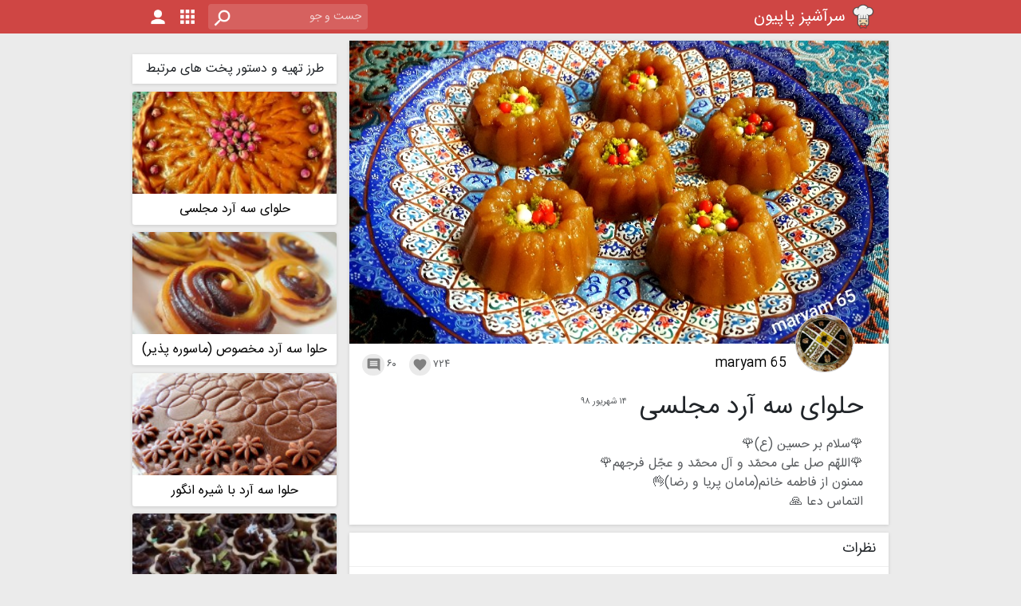

--- FILE ---
content_type: text/html; charset=UTF-8
request_url: https://sarashpazpapion.com/picture/2096483/%D8%AD%D9%84%D9%88%D8%A7%DB%8C-%D8%B3%D9%87-%D8%A2%D8%B1%D8%AF-%D9%85%D8%AC%D9%84%D8%B3%DB%8C
body_size: 5795
content:
<!DOCTYPE html>
<html lang="fa" dir="rtl">
<head>
    <meta charset="UTF-8">
    <meta name="viewport" content="width=device-width, initial-scale=1">
    <meta name="csrf-token" content="">

    <meta name="theme-color" content="#BA3B39">
    <meta name="msapplication-navbutton-color" content="#BA3B39">
    <meta name="apple-mobile-web-app-status-bar-style" content="#BA3B39">

    <link rel="shortcut icon" href="https://sarashpazpapion.com/favicon.ico">

    <link rel="preload" href="https://sarashpazpapion.com/assets/fonts/sans/sans.woff2" as="font" type="font/woff2" crossorigin>
    <link rel="preload" href="https://sarashpazpapion.com/assets/fonts/material-icons/material-icons-regular.woff2" as="font"
          type="font/woff2" crossorigin>
        <meta property="og:title"
          content="حلوای سه آرد مجلسی"/>
    <meta property="og:image" content="https://cdn2.sarashpazpapion.com/p/o/2019/09/05/0aa46f4af53537fe9bf23f52826e4f28lmNUwb91RmDyxvgj0.jpg"/>
    <meta name="description" content="عکس حلوای سه آرد مجلسی، ارسال شده توسط maryam 65 در ۱۴ شهریور ۹۸، ۷۲۴ لایک، ۶۰ نظر
🌹سلام بر حسین (ع)🌹 🌹اللهّم صل علی محمّد و آل محمّد و عجّل فرجهم🌹 ممنون از فاطمه خانم(مامان پریا و رضا)👌 التماس دعا ..."/>
    <meta property="og:description" content="عکس حلوای سه آرد مجلسی، ارسال شده توسط maryam 65 در ۱۴ شهریور ۹۸، ۷۲۴ لایک، ۶۰ نظر
🌹سلام بر حسین (ع)🌹 🌹اللهّم صل علی محمّد و آل محمّد و عجّل فرجهم🌹 ممنون از فاطمه خانم(مامان پریا و رضا)👌 التماس دعا ..."/>
    <link rel="stylesheet" href="/css/pchef-picture-page.css?id=2d2636e23a2fe798fa4f062d14c9befa">
    <link rel="canonical" href="https://sarashpazpapion.com/picture/2096483/%D8%AD%D9%84%D9%88%D8%A7%DB%8C-%D8%B3%D9%87-%D8%A2%D8%B1%D8%AF-%D9%85%D8%AC%D9%84%D8%B3%DB%8C">
    <script type="application/ld+json">
        {"@context":"https:\/\/schema.org","@type":"ImageObject","mainEntityOfPage":"https:\/\/sarashpazpapion.com\/picture\/2096483\/\u062d\u0644\u0648\u0627\u06cc-\u0633\u0647-\u0622\u0631\u062f-\u0645\u062c\u0644\u0633\u06cc","name":"\u062d\u0644\u0648\u0627\u06cc \u0633\u0647 \u0622\u0631\u062f \u0645\u062c\u0644\u0633\u06cc","description":"\u0639\u06a9\u0633 \u062d\u0644\u0648\u0627\u06cc \u0633\u0647 \u0622\u0631\u062f \u0645\u062c\u0644\u0633\u06cc\u060c \u0627\u0631\u0633\u0627\u0644 \u0634\u062f\u0647 \u062a\u0648\u0633\u0637 maryam 65 \u062f\u0631 \u06f1\u06f4 \u0634\u0647\u0631\u06cc\u0648\u0631 \u06f9\u06f8\u060c \u06f7\u06f2\u06f4 \u0644\u0627\u06cc\u06a9\u060c \u06f6\u06f0 \u0646\u0638\u0631\n\ud83c\udf39\u0633\u0644\u0627\u0645 \u0628\u0631 \u062d\u0633\u06cc\u0646 (\u0639)\ud83c\udf39 \ud83c\udf39\u0627\u0644\u0644\u0647\u0651\u0645 \u0635\u0644 \u0639\u0644\u06cc \u0645\u062d\u0645\u0651\u062f \u0648 \u0622\u0644 \u0645\u062d\u0645\u0651\u062f \u0648 \u0639\u062c\u0651\u0644 \u0641\u0631\u062c\u0647\u0645\ud83c\udf39 \u0645\u0645\u0646\u0648\u0646 \u0627\u0632 \u0641\u0627\u0637\u0645\u0647 \u062e\u0627\u0646\u0645(\u0645\u0627\u0645\u0627\u0646 \u067e\u0631\u06cc\u0627 \u0648 \u0631\u0636\u0627)\ud83d\udc4c \u0627\u0644\u062a\u0645\u0627\u0633 \u062f\u0639\u0627 ...","caption":"\ud83c\udf39\u0633\u0644\u0627\u0645 \u0628\u0631 \u062d\u0633\u06cc\u0646 (\u0639)\ud83c\udf39\n\ud83c\udf39\u0627\u0644\u0644\u0647\u0651\u0645 \u0635\u0644 \u0639\u0644\u06cc \u0645\u062d\u0645\u0651\u062f \u0648 \u0622\u0644 \u0645\u062d\u0645\u0651\u062f \u0648 \u0639\u062c\u0651\u0644 \u0641\u0631\u062c\u0647\u0645\ud83c\udf39\n\u0645\u0645\u0646\u0648\u0646 \u0627\u0632 \u0641\u0627\u0637\u0645\u0647 \u062e\u0627\u0646\u0645(\u0645\u0627\u0645\u0627\u0646 \u067e\u0631\u06cc\u0627 \u0648 \u0631\u0636\u0627)\ud83d\udc4c\n\u0627\u0644\u062a\u0645\u0627\u0633 \u062f\u0639\u0627 \ud83d\ude4f","representativeOfPage":"https:\/\/schema.org\/True","thumbnailUrl":"https:\/\/cdn2.sarashpazpapion.com\/p\/t\/2019\/09\/05\/0aa46f4af53537fe9bf23f52826e4f28lmNUwb91RmDyxvgj0.jpg","uploadDate":"2019-09-05T11:50:01+04:30","commentCount":60,"interactionStatistic":{"@type":"InteractionCounter","interactionType":{"@type":"LikeAction"},"userInteractionCount":724},"author":{"@type":"Person","alternateName":"maryam 65","mainEntityofPage":{"@type":"ProfilePage","@id":"https:\/\/sarashpazpapion.com\/user\/149134"}}}
    </script>
    <title>    حلوای سه آرد مجلسی |
سرآشپز پاپیون</title>
</head>
<body>
<div class="nav-container">
    <nav class="navbar navbar-expand justify-content-between">
        <a class="navbar-brand" href="\">
            <img class="d-inline-block align-top img-fluid logo" src="https://sarashpazpapion.com/assets/images/logo-96.webp"
                 width="32"
                 height="32"
                 alt="لوگوی سرآشپز پاپیون">
            <h1>سرآشپز پاپیون</h1>
        </a>
        <div class="collapse navbar-collapse" id="navbarSupportedContent">
            <ul class="navbar-nav me-auto">
                <li class="nav-item search">
                    <input
                            data-search="https://sarashpazpapion.com/search"
                            class="form-control form-control-sm text-right"
                            type="text"
                            placeholder="جست و جو"
                            >
                </li>
                <li class="nav-item dropdown logo search-button d-sm-none">
                    <a href="#" data-toggle="dropdown" class="search-dropdown-button">
                        <img class="img-fluid" src="https://sarashpazpapion.com/assets/images/icons/icons-03.png" width="32"
                             height="32" alt="جستجو">
                    </a>
                    <div class="dropdown-menu search-dropdown">
                        <input data-search="https://sarashpazpapion.com/search"
                               class="form-control form-control-sm text-right"
                               type="text"
                               placeholder="جست و جو"
                               >
                    </div>
                </li>
                <li class="nav-item logo dropdown">
                    <a href="https://sarashpazpapion.com/categories/%D8%AF%D8%B3%D8%AA%D9%87-%D8%A8%D9%86%D8%AF%DB%8C-%D9%87%D8%A7" target="_blank"
                       title="دسته بندی ها">
                        <img class="img-fluid" src="https://sarashpazpapion.com/assets/images/icons/icons-02.png" width="32"
                             height="32" alt="دسته بندی ها">
                    </a>
                </li>
                <li class="nav-item logo">
                    <a href="https://sarashpazpapion.com/login" target="_blank" class="log-in">
                        <img class="img-fluid" src="https://sarashpazpapion.com/assets/images/icons/icons-01.png" width="32"
                             height="32" alt="ورود">
                    </a>
                </li>
            </ul>
        </div>
    </nav>
</div><div class="main-container">
        <div class="p-p">
        <div class="p-p-9">
            <div class="panel panel-white item-pic">
    <div>
        <img rel="preload" style="max-width: 100%; height: auto" src="https://cdn2.sarashpazpapion.com/p/o/2019/09/05/0aa46f4af53537fe9bf23f52826e4f28lmNUwb91RmDyxvgj0.jpg" width="900"
             height="506" alt="عکس حلوای سه آرد مجلسی" fetchpriority="high">
    </div>
    <div class="r-info clearfix">
        <div class="ppic">
            <a href="https://sarashpazpapion.com/user/tikdarinejad/maryam-65">
                <div class="image-container" title="maryam 65">
                    <img src="https://sarashpazpapion.com/content/files/users/images/thumb/2017/09/17/56dc90eb54c220.208149204.jpg" alt="maryam 65">
                </div>
            </a>
        </div>
        <a href="https://sarashpazpapion.com/user/tikdarinejad/maryam-65" class="r-u-title">maryam 65</a>
        <div class="pull-left">
            <div class="w-icon">
                <span class="i-text text-muted">۶۰</span>
                <a href="#co-comments" class="i-icon"><i class="material-icons">&#xE0B9;</i></a>
            </div>
            <div class="w-icon">
                <span class="i-text text-muted">۷۲۴</span>
                <div id="like" class="i-icon">
                    <i class="material-icons">&#xE87D;</i>
                </div>
            </div>
        </div>
    </div>
    <div class="r-title clearfix">
        <h2 class="pull-right">حلوای سه آرد مجلسی</h2>
        <div class="r-stat text-muted pull-right">
            <span>۱۴ شهریور ۹۸</span>
        </div>
    </div>
                        <div class="r-caption text-muted ellipsis">
                <div class="caption">
                    🌹سلام بر حسین (ع)🌹<br>🌹اللهّم صل علی محمّد و آل محمّد و عجّل فرجهم🌹<br>ممنون از فاطمه خانم(مامان پریا و رضا)👌<br>التماس دعا 🙏
                </div>
            </div>
            <div class="read-more">...</div>
            </div>
        <div class="sanjagh1" id='mediaad-eXPZ' style="background-color: #ffffff;margin-top: 10px;"></div>            <div id="co-comments" class="co panel panel-white">
    <div class="co-title">
        نظرات
    </div>
            <div style="width: 100%; text-align: center; padding: 1.5rem 0">
    <a href="https://sarashpazpapion.com/app"
       target="_blank">برای مشاهده سایر نظرات از اپلیکیشن سرآشپز پاپیون استفاده کنید (اینجا کلیک کنید)</a>
</div>        </div>
<div class="co-send panel panel-white clearfix" id="co-send">
    <div class="co-send-content">
        <a href="https://sarashpazpapion.com/login" target="_blank">برای ارسال نظر ابتدا وارد شوید</a>
    </div>
</div>
    </div>        <div class="s-b-3 ">
            <div style="text-align: center; margin-bottom: 10px">
    <div id="mediaad-wnpNr"></div>
</div>            <div class="sb-list-view panel">
    <div class="sb-title">
        طرز تهیه و دستور پخت های مرتبط
    </div>
            <a href="https://sarashpazpapion.com/recipe/2508/%D8%AD%D9%84%D9%88%D8%A7%DB%8C-%D8%B3%D9%87-%D8%A2%D8%B1%D8%AF-%D9%85%D8%AC%D9%84%D8%B3%DB%8C"
           class="image-director" title="طرز تهیه حلوای سه آرد مجلسی">
            <div class="sb-l-box">
                <img src="https://sarashpazpapion.com/assets/images/bg/bg3.jpg" class="image-container"
                     data-src="https://cdn.sarashpazpapion.com/files/recipes/pictures/thumb/2019/11/29/343d944c5b9d24fdfd06e52dab8ff44aEJBJZ2GbRdf7oKa0.jpg" alt="عکس طرز تهیه حلوای سه آرد مجلسی">
                <h3 class="sb-l-box-title-header">حلوای سه آرد مجلسی</h3>
            </div>
        </a>
            <a href="https://sarashpazpapion.com/recipe/46405/%D8%AD%D9%84%D9%88%D8%A7-%D8%B3%D9%87-%D8%A2%D8%B1%D8%AF-%D9%85%D8%AE%D8%B5%D9%88%D8%B5-%D9%85%D8%A7%D8%B3%D9%88%D8%B1%D9%87-%D9%BE%D8%B0%DB%8C%D8%B1"
           class="image-director" title="طرز تهیه حلوا سه آرد مخصوص (ماسوره پذیر)">
            <div class="sb-l-box">
                <img src="https://sarashpazpapion.com/assets/images/bg/bg3.jpg" class="image-container"
                     data-src="https://cdn.sarashpazpapion.com/files/recipes/pictures/thumb/2025/10/05/e41732c879b81206b3d8d6bd3f59e0452DABPcutBlMMMhPA.jpg" alt="عکس طرز تهیه حلوا سه آرد مخصوص (ماسوره پذیر)">
                <h3 class="sb-l-box-title-header">حلوا سه آرد مخصوص (ماسوره پذیر)</h3>
            </div>
        </a>
            <a href="https://sarashpazpapion.com/recipe/10881/%D8%AD%D9%84%D9%88%D8%A7-%D8%B3%D9%87-%D8%A2%D8%B1%D8%AF-%D8%A8%D8%A7-%D8%B4%DB%8C%D8%B1%D9%87-%D8%A7%D9%86%DA%AF%D9%88%D8%B1"
           class="image-director" title="طرز تهیه حلوا سه آرد با شیره انگور">
            <div class="sb-l-box">
                <img src="https://sarashpazpapion.com/assets/images/bg/bg3.jpg" class="image-container"
                     data-src="https://cdn.sarashpazpapion.com/files/recipes/pictures/thumb/2018/07/06/9a4cbdad5195b08da7f15217f0c1417dsMHuQfFvutAz9ysf.jpg" alt="عکس طرز تهیه حلوا سه آرد با شیره انگور">
                <h3 class="sb-l-box-title-header">حلوا سه آرد با شیره انگور</h3>
            </div>
        </a>
            <a href="https://sarashpazpapion.com/recipe/6319/%D8%AD%D9%84%D9%88%D8%A7%DB%8C-%DA%86%D9%87%D8%A7%D8%B1-%D8%A2%D8%B1%D8%AF"
           class="image-director" title="طرز تهیه حلوای چهار آرد">
            <div class="sb-l-box">
                <img src="https://sarashpazpapion.com/assets/images/bg/bg3.jpg" class="image-container"
                     data-src="https://cdn.sarashpazpapion.com/files/recipes/pictures/thumb/2017/07/21/c7ee559b503a8f9c3e6b2d9de258c9dbU3bIJ8X3iQE2aEkQ.jpg" alt="عکس طرز تهیه حلوای چهار آرد">
                <h3 class="sb-l-box-title-header">حلوای چهار آرد</h3>
            </div>
        </a>
            <a href="https://sarashpazpapion.com/recipe/608/%D8%B1%D8%A7%D8%AD%D8%AA-%D8%A7%D9%84%D8%AD%D9%84%D9%82%D9%88%D9%85"
           class="image-director" title="طرز تهیه راحت الحلقوم">
            <div class="sb-l-box">
                <img src="https://sarashpazpapion.com/assets/images/bg/bg3.jpg" class="image-container"
                     data-src="https://cdn.sarashpazpapion.com/files/recipes/pictures/thumb/2019/10/23/hde3ed5fnvedi1ekira0lfkk7690i9mfVUEfTtrZafdVjiEp.jpg" alt="عکس طرز تهیه راحت الحلقوم">
                <h3 class="sb-l-box-title-header">راحت الحلقوم</h3>
            </div>
        </a>
            <a href="https://sarashpazpapion.com/recipe/1194/%D8%B2%D9%88%D9%84%D8%A8%DB%8C%D8%A7"
           class="image-director" title="طرز تهیه زولبیا">
            <div class="sb-l-box">
                <img src="https://sarashpazpapion.com/assets/images/bg/bg3.jpg" class="image-container"
                     data-src="https://cdn.sarashpazpapion.com/files/recipes/pictures/thumb/t95ttnomdcn6eqg5u5804q5ijb4lvtvl0I0f4rHm36TfYjfj.jpg" alt="عکس طرز تهیه زولبیا">
                <h3 class="sb-l-box-title-header">زولبیا</h3>
            </div>
        </a>
    </div>
            <div class="sb-card-view panel">
    <div class="sb-title">
        عکس های مرتبط
    </div>
    <div class="sb-c-container">
                                    <div class="sb-c-box">
    <a href="https://sarashpazpapion.com/picture/681478/%D8%AD%D9%84%D9%88%D8%A7%DB%8C-%D8%B3%D9%87-%D8%A2%D8%B1%D8%AF-%D9%85%D8%AC%D9%84%D8%B3%DB%8C"
       class="image-container" title="عکس حلوای سه آرد مجلسی">
        <div class="chef-spinner bounce-spinner">
    <div class="double-bounce1"></div>
    <div class="double-bounce2"></div>
</div>        <img src="https://sarashpazpapion.com/assets/images/bg/bg3.jpg" data-src="https://cdn2.sarashpazpapion.com/p/t/2016/06/10/c805089164b933e307e0b67ab9e8662afvjqUilwS9J42KKS0.jpg" alt="حلوای سه آرد مجلسی">
    </a>
</div>                                                <div class="sb-c-box">
    <a href="https://sarashpazpapion.com/picture/4328029/%D8%AD%D9%84%D9%88%D8%A7%DB%8C-%D8%B3%D9%87-%D8%A2%D8%B1%D8%AF-%D9%85%D8%AC%D9%84%D8%B3%DB%8C"
       class="image-container" title="عکس حلوای سه آرد مجلسی">
        <div class="chef-spinner bounce-spinner">
    <div class="double-bounce1"></div>
    <div class="double-bounce2"></div>
</div>        <img src="https://sarashpazpapion.com/assets/images/bg/bg3.jpg" data-src="https://cdn.sarashpazpapion.com/files/pictures/thumb/2024/01/27/0c80427bc2e4fced81fde6a26795f1fcP1MjTAMTYIhNJljz0.jpg" alt="حلوای سه آرد مجلسی">
    </a>
</div>                                                <div class="sb-c-box">
    <a href="https://sarashpazpapion.com/picture/816820/%D8%AD%D9%84%D9%88%D8%A7%DB%8C-%D8%B3%D9%87-%D8%A2%D8%B1%D8%AF-%D9%85%D8%AC%D9%84%D8%B3%DB%8C"
       class="image-container" title="عکس حلوای سه آرد مجلسی">
        <div class="chef-spinner bounce-spinner">
    <div class="double-bounce1"></div>
    <div class="double-bounce2"></div>
</div>        <img src="https://sarashpazpapion.com/assets/images/bg/bg3.jpg" data-src="https://cdn2.sarashpazpapion.com/p/t/2016/11/19/e11f12d4f31aecc49f5adfc0eb4076demdz8EL1uXKcVca7s0.jpg" alt="حلوای سه آرد مجلسی">
    </a>
</div>                                                <div class="sb-c-box">
    <a href="https://sarashpazpapion.com/picture/4608368/%D8%AD%D9%84%D9%88%D8%A7%DB%8C-%D8%B3%D9%87-%D8%A2%D8%B1%D8%AF-%D9%85%D8%AC%D9%84%D8%B3%DB%8C"
       class="image-container" title="عکس حلوای سه آرد مجلسی">
        <div class="chef-spinner bounce-spinner">
    <div class="double-bounce1"></div>
    <div class="double-bounce2"></div>
</div>        <img src="https://sarashpazpapion.com/assets/images/bg/bg3.jpg" data-src="https://cdn.sarashpazpapion.com/files/pictures/thumb/2025/11/22/3eabf72f9e4b79b4ca98369dfb191ee4gpcC2lOXIQ1fvJWo0.jpg" alt="حلوای سه آرد مجلسی">
    </a>
</div>                                                <div class="sb-c-box">
    <a href="https://sarashpazpapion.com/picture/4561104/%D8%AD%D9%84%D9%88%D8%A7%DB%8C-%D8%B3%D9%87-%D8%A2%D8%B1%D8%AF-%D9%85%D8%AC%D9%84%D8%B3%DB%8C"
       class="image-container" title="عکس حلوای سه آرد مجلسی">
        <div class="chef-spinner bounce-spinner">
    <div class="double-bounce1"></div>
    <div class="double-bounce2"></div>
</div>        <img src="https://sarashpazpapion.com/assets/images/bg/bg3.jpg" data-src="https://cdn.sarashpazpapion.com/files/pictures/thumb/2025/07/11/cf26f33d2a1fdc8a24cee49a7526aa9eneTbsyxwUa3WLoOD0.jpg" alt="حلوای سه آرد مجلسی">
    </a>
</div>                                                <div class="sb-c-box">
    <a href="https://sarashpazpapion.com/picture/4205177/%D8%AD%D9%84%D9%88%D8%A7%DB%8C-%D8%B3%D9%87-%D8%A2%D8%B1%D8%AF-%D9%85%D8%AC%D9%84%D8%B3%DB%8C"
       class="image-container" title="عکس حلوای سه آرد مجلسی">
        <div class="chef-spinner bounce-spinner">
    <div class="double-bounce1"></div>
    <div class="double-bounce2"></div>
</div>        <img src="https://sarashpazpapion.com/assets/images/bg/bg3.jpg" data-src="https://cdn.sarashpazpapion.com/files/pictures/thumb/2023/07/24/8cf4f57b3db9dedb64156f35e201e5f1Qi4APxTCHPCZgLYp0.jpg" alt="حلوای سه آرد مجلسی">
    </a>
</div>                        </div>
</div>            <div class="right-article-sidebar">
    <div class="sb-title">
        مقالات مرتبط
    </div>
    <div class="articles">
                    <a href="https://sarashpazpapion.com/article/251/%D9%BE%D9%84%D9%88%DB%8C-%D8%B2%D8%B9%D9%81%D8%B1%D8%A7%D9%86%DB%8C" title="مقاله پلوی زعفرانی">
    <div class="small-article-preview">
        <div class="image-container">
            <img class="img-fluid" src="https://sarashpazpapion.com/assets/images/bg/bg3.jpg" data-src="https://cdnw.sarashpazpapion.com/2016/12/basmati-rice-with-saffron-03.jpg" alt="تصویر مقاله پلوی زعفرانی">
        </div>
        <div class="title"><h3>پلوی زعفرانی</h3></div>
    </div>
</a>                    <a href="https://sarashpazpapion.com/article/386/%D8%B3%D9%87-%D8%B3%D9%88%D8%A7%D9%84-%D8%B1%D8%A7%DB%8C%D8%AC-%D8%AF%D8%B1%D8%A8%D8%A7%D8%B1%D9%87-%DA%86%D8%A7%DB%8C-%D8%B3%D8%A8%D8%B2" title="مقاله سه سوال رایج درباره چای سبز">
    <div class="small-article-preview">
        <div class="image-container">
            <img class="img-fluid" src="https://sarashpazpapion.com/assets/images/bg/bg3.jpg" data-src="https://cdnw.sarashpazpapion.com/2016/12/Green-Tea-copy.jpg" alt="تصویر مقاله سه سوال رایج درباره چای سبز">
        </div>
        <div class="title"><h3>سه سوال رایج درباره چای سبز</h3></div>
    </div>
</a>            </div>
</div>    </div>    </div>
</div>
<div class="m-footer-1">
    <div class="level-1">
        <div class="f-social">
            <div class="f-social-c">
                <a href="https://instagram.com/sarashpazpapion" class="f-social-box">
                    <img src="" data-src="https://sarashpazpapion.com/assets/images/icons/icons-04.png"
                         width="40" height="40" alt="اینستاگرام سرآشپز پاپیون">
                </a>
                <a href="https://t.me/sarashpazpapion_com" class="f-social-box">
                    <img src="" data-src="https://sarashpazpapion.com/assets/images/icons/icons-22.png"
                         width="40" height="40" alt="تلگرام سرآشپز پاپیون">
                </a>
                <a href="https://twitter.com/sarashpazpapion" class="f-social-box">
                    <img src="" data-src="https://sarashpazpapion.com/assets/images/icons/icons-05.png"
                         width="40" height="40" alt="توییتر سرآشپز پاپیون">
                </a>
            </div>
        </div>
        <div class="f-links">
            <div>
                <a href="https://sarashpazpapion.com/recipes/list/recent/%D8%A2%D8%AE%D8%B1%DB%8C%D9%86-%D8%B7%D8%B1%D8%B2-%D8%AA%D9%87%DB%8C%D9%87-%D8%AF%D8%B3%D8%AA%D9%88%D8%B1-%D9%BE%D8%AE%D8%AA-%D9%87%D8%A7">طرز تهیه و دستور پخت ها</a>
            </div>
        </div>
        <div class="f-links">
            <div>
                <a href="https://sarashpazpapion.com/pictures/list/top/7/%D8%A8%D8%B1%D8%AA%D8%B1%DB%8C%D9%86-%D8%AA%D8%B5%D8%A7%D9%88%DB%8C%D8%B1-%DB%B7-%D8%B1%D9%88%D8%B2-%D8%A7%D8%AE%DB%8C%D8%B1">عکس ها</a>
            </div>
        </div>
        <div class="f-links">
            <div>
                <a href="https://sarashpazpapion.com/videos/list/top/7/%D8%A8%D8%B1%D8%AA%D8%B1%DB%8C%D9%86-%D9%88%DB%8C%D8%AF%DB%8C%D9%88-%D9%87%D8%A7%DB%8C-%DB%B7-%D8%B1%D9%88%D8%B2-%D8%A7%D8%AE%DB%8C%D8%B1">ویدیو ها</a>
            </div>
        </div>
        <div class="f-links">
            <div>
                <a href="https://sarashpazpapion.com/article/category/2/%D9%86%DA%A9%D8%A7%D8%AA-%D8%A2%D8%B4%D9%BE%D8%B2%DB%8C">نکات آشپزی</a>
            </div>
        </div>
        <div class="f-contact">
            <div>
                <a class="contact-flex" href="mailto:info@sarashpazpapion.com"><span
                            class="f-icon-email"></span>info@sarashpazpapion.com</a>
                <div class="social">
                    <a href="https://instagram.com/sarashpazpapion" class="f-social-box">
                        <img src="" data-src="https://sarashpazpapion.com/assets/images/icons/icons-04.png"
                             width="40" height="40" alt="اینستاگرام سرآشپز پاپیون">
                    </a>
                    <a href="https://t.me/sarashpazpapion_com" class="f-social-box">
                        <img src="" data-src="https://sarashpazpapion.com/assets/images/icons/icons-22.png"
                             width="40" height="40" alt="تلگرام سرآشپز پاپیون">
                    </a>
                    <a href="https://twitter.com/sarashpazpapion" class="f-social-box">
                        <img src="" data-src="https://sarashpazpapion.com/assets/images/icons/icons-05.png"
                             width="40" height="40" alt="توییتر سرآشپز پاپیون">
                    </a>
                </div>
            </div>
        </div>
    </div>
</div>
<div class="m-footer-2">
    <div class="level-1">
        <div class="f-pchef-brand">
            <a href="/" class="logo" title="سرآشپز پاپیون">
                <img src="" data-src="https://sarashpazpapion.com/assets/images/logo-96.webp"
                     width="96" height="96" alt="لوگوی سرآشپز پاپیون">
            </a>
            <h3><a href="/" class="f-pchef-site-title">
                    سرآشپز پاپیون
                </a></h3>
        </div>
        <div class="f-markets">
            <a target="_blank" href="https://play.google.com/store/apps/details?id=ir.mynal.papillon.papillonchef"
               rel="noopener">
                <img src="" data-src="https://sarashpazpapion.com/assets/images/icons/icons-play-store3.png"
                     width="160" height="50" alt="دانلود اپلیکیشن اندروید سرآشپز پاپیون از پلی استور">
            </a>
            <a target="_blank" href="https://cafebazaar.ir/app/ir.mynal.papillon.papillonchef" rel="noopener">
                <img src="" data-src="https://sarashpazpapion.com/assets/images/icons/icons-cafe-bazaar3.png"
                     width="160" height="50" alt="دانلود اپلیکیشن اندروید سرآشپز پاپیون از کافه بازار">
            </a>
            <a target="_blank" href="https://myket.ir/app/ir.mynal.papillon.papillonchef" rel="noopener">
                <img src="" data-src="https://sarashpazpapion.com/assets/images/icons/icons-myket3.png"
                     width="160" height="50" alt="دانلود اپلیکیشن اندروید سرآشپز پاپیون از مایکت">
            </a>
        </div>
    </div>
</div>
<div class="m-footer-3">
    <div class="clearfix level-1">
        <ul class="pull-left">
            <li><a href="https://sarashpazpapion.com/rights">حقوق مالکیت معنوی</a></li>
            <li><a href="https://sarashpazpapion.com/terms-of-use">شرایط استفاده</a></li>
            <li><a href="https://sarashpazpapion.com/privacy">حریم خصوصی</a></li>
            <li><a href="https://sarashpazpapion.com/terms-of-activity">شرایط فعالیت</a></li>
        </ul>
        <div class="pull-right rights">
            تمام حقوق برای سرآشپز پاپیون محفوظ است.
        </div>
    </div>
</div><script src="/js/pchef.js?id=4433da0e520ced322b542b87fc5e08c6"></script>
    <script>
        $(function () {
            $('#like').on('click', function () {
                showInfoSnackbar('لطفا وارد حساب کاربری خود شوید');
            });
        })
    </script>
    <script>
        $(function () {
            var a = $('.item-pic .r-caption .caption');
            if (a.length && a.html().length < 400) {
                a.parent().toggleClass('ellipsis');
                a.parent().css('transition', 'none');
                a.parent().css('height', a.height())
                a.parent().parent().css('padding-bottom', '.5rem');
                a.parent().parent().find('.read-more').remove();
            }
            $('.item-pic .read-more').click(function () {
                var item = $($(this).parent().children('.r-caption')[0]);
                if (item.hasClass('ellipsis')) {
                    item.unbind("transitionend webkitTransitionEnd oTransitionEnd MSTransitionEnd")
                    item.toggleClass('ellipsis');
                    item.css('height', $(item.children('.caption')[0]).height());
                } else {
                    item.css('height', '6em');
                    item.bind("transitionend webkitTransitionEnd oTransitionEnd MSTransitionEnd", function () {
                        item.toggleClass('ellipsis');
                    });
                }
            })

            $('.s-b-3').theiaStickySidebar({
                additionalMarginTop: 10,
                containerSelector: '.p-p-9'
            });

            if (screen.width < 600) {
                let sanjagh2 = `<div class="sanjagh2" id='mediaad-pvqh' style="background-color: #ffffff;margin-top: 5px;margin-bottom: 20px"></div>`;
                $('.s-b-3').append(sanjagh2);
            }
        })
    </script>
</body>
</html>